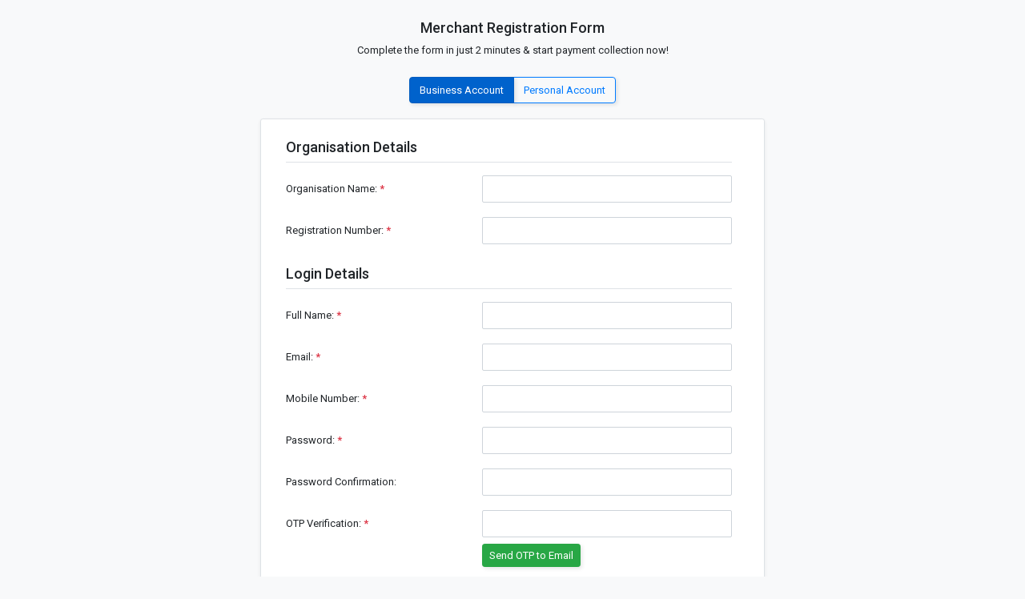

--- FILE ---
content_type: text/html; charset=UTF-8
request_url: https://console.bayar.cash/register-merchant
body_size: 2655
content:
<!DOCTYPE html> <html lang="en" style="background:#f8f9fa!important;"> <head> <meta charset="utf-8"> <meta name="viewport" content="width=device-width, initial-scale=1"> <link rel="icon" href="https://console.bayar.cash/images/favicon.png"> <meta name="csrf-token" content="8wffJ3eDQ0qPZBfgEliYH5UNGv6rm7rzmpRLAI5B"> <title>Bayarcash Merchant Registration</title> <script src="https://console.bayar.cash/plugin/jquery/jquery-3.4.1.min.js"></script> <link href="https://fonts.googleapis.com/css?family=Roboto:400,500,700&display=swap" rel="stylesheet"> <link href="/css/bayarcash.css?id=a707659167a36888b549b68da7148ef5" rel="stylesheet"> <link href="/css/registration.css?id=0e530ed69f6a72f0163954aac5b687a2" rel="stylesheet"> <link href="/css/vendor.css?id=999a1007dc1c20b6cd0158cba4c5ae94" rel="stylesheet"> <script src="/js/vendor.js?id=92bae2c566a0aeea2f8a9ee88ff4b709"></script> <meta property="og:locale" content="en_US"/> <meta property="og:type" content="website"/> <meta property="og:title" content="Bayarcash - 1st Realtime Settlement Payment Gateway in Malaysia"/> <meta property="og:description" content="Instant access to your customer money. Improve daily cashflow. Accept multiple payment channels within 24 hours. API & plugin ready."/> <meta property="og:url" content="https://bayarcash.com/"/> <meta property="og:site_name" content="Bayarcash"/> <meta property="og:image" content="https://bayarcash.com/wp-content/uploads/sites/2/2021/05/facebook-og-empowering-commerce-payment.jpg"/> <meta property="og:image:width" content="980"/> <meta property="og:image:height" content="560"/> <script async src="https://www.googletagmanager.com/gtag/js?id=AW-16749321269"></script> <script> window.dataLayer = window.dataLayer || []; function gtag(){dataLayer.push(arguments);} gtag('js', new Date()); gtag('config', 'AW-16749321269'); </script> <script> !function(f,b,e,v,n,t,s) {if(f.fbq)return;n=f.fbq=function(){n.callMethod? n.callMethod.apply(n,arguments):n.queue.push(arguments)}; if(!f._fbq)f._fbq=n;n.push=n;n.loaded=!0;n.version='2.0'; n.queue=[];t=b.createElement(e);t.async=!0; t.src=v;s=b.getElementsByTagName(e)[0]; s.parentNode.insertBefore(t,s)}(window, document,'script', 'https://connect.facebook.net/en_US/fbevents.js'); fbq('init', '896448159111203'); fbq('track', 'PageView'); fbq('track', 'InitiateRegistration'); </script> <noscript><img height="1" width="1" style="display:none" src="https://www.facebook.com/tr?id=896448159111203&ev=PageView&ev=InitiateRegistration&noscript=1"/></noscript>    </head> <body id="app" class="pb-0 mb-0 pt-0 mt-0 bg-light">  <div class="d-flex justify-content-center"> <div class="container-form simplified-registration"> <div class="the-content clearfix"> <form method="post" enctype="multipart/form-data" action="https://console.bayar.cash/merchant-registrations"> <input type="hidden" name="_token" value="8wffJ3eDQ0qPZBfgEliYH5UNGv6rm7rzmpRLAI5B"> <input type="hidden" name="package" value=""> <input type="hidden" name="agent_id" value=""> <input type="hidden" name="referral_id" value=""> <header id="registration-title" class="mb-1 mt-4 mobile-mt-0 simplified-registration"> <h1>Merchant Registration Form</h1> <p>Complete the form in just 2 minutes & start payment collection now!</p> </header> <div class="d-flex justify-content-center mt-4 mb-3 mobile-pr-1 mobile-pl-1"> <div class="btn-group btn-group-toggle btn-group-mobile-registration" data-toggle="buttons"> <label class="btn btn-outline-primary  active "> <input type="radio" name="account_type" value="business_account" id="business-account" autocomplete="off"  checked > Business Account </label>  <label class="btn btn-outline-primary "> <input type="radio" name="account_type" value="personal_account" id="personal-account" autocomplete="off" > Personal Account </label>  </div> </div> <div id="registration-form" class="row bg-white p-3 pb-4 pt-4 border shadow-sm rounded-sm"> <div class="col-12">  </div> <div class="col-12 pr-4 mobile-pr-reset">  <div id="personal-account-section" class="mb-4" style="display:none;"> <input type="hidden" name="merchant_organisation_code" value="ACTIM"> <header class="border-bottom mb-3"> <h1>Business Details</h1> </header> <div class="form-group row"> <label for="business_nature" class="col-sm-5 col-form-label"> Nature of Business: <span class="text-danger font-weight-bolder">*</span> </label> <div class="col-sm-7"> <input name="business_nature" id="business_nature" type="text" class="form-control" value=""> </div> </div> <div class="form-group row"> <label for="business_owner_icno" class="col-sm-5 col-form-label"> Business Owner NRIC: <span class="text-danger font-weight-bolder">*</span> </label> <div class="col-sm-7"> <input name="business_owner_icno" id="business_owner_icno" type="text" class="form-control" value=""> </div> </div> </div>  <div id="business-account-section" class="mb-4"> <header class="border-bottom mb-3"> <h1>Organisation Details</h1> </header> <div class="form-group row"> <label for="organisation_name" class="col-sm-5 col-form-label"> Organisation Name: <span class="text-danger font-weight-bolder">*</span> </label> <div class="col-sm-7"> <input name="organisation_name" id="organisation_name" type="text" class="form-control" oninput="this.value = this.value.toUpperCase()" value=""> </div> </div> <div class="form-group row"> <label for="organisation_registration_number" class="col-sm-5 col-form-label"> Registration Number: <span class="text-danger font-weight-bolder">*</span> </label> <div class="col-sm-7"> <input name="organisation_registration_number" id="organisation_registration_number" type="text" class="form-control" value=""> </div> </div> </div> <div class="mb-4"> <header class="border-bottom mb-3"> <h1>Login Details</h1> </header> <div class="form-group row"> <label for="login_name" class="col-sm-5 col-form-label"> Full Name: <span class="text-danger font-weight-bolder">*</span> </label> <div class="col-sm-7"> <input name="login_name" id="login_name" type="text" class="form-control" value="" required> </div> </div> <div class="form-group row"> <label for="login_email" class="col-sm-5 col-form-label"> Email: <span class="text-danger font-weight-bolder">*</span> </label> <div class="col-sm-7"> <input name="login_email" id="login_email" type="email" class="form-control" value="" required> </div> </div> <div class="form-group row"> <label for="login_mobile_number" class="col-sm-5 col-form-label"> Mobile Number: <span class="text-danger font-weight-bolder">*</span> </label> <div class="col-sm-7"> <input name="login_mobile_number" id="login_mobile_number" type="text" class="form-control" value="" required> </div> </div> <div class="form-group row"> <label for="password" class="col-sm-5 col-form-label"> Password: <span class="text-danger font-weight-bolder">*</span> </label> <div class="col-sm-7"> <input name="password" id="password" type="password" class="form-control" value="" required> </div> </div> <div class="form-group row"> <label for="password_confirmation" class="col-sm-5 col-form-label"> Password Confirmation: </label> <div class="col-sm-7"> <input name="password_confirmation" id="password_confirmation" type="password" class="form-control" value="" required> </div> </div>  <div class="form-group row"> <label for="otp" class="col-sm-5 col-form-label"> OTP Verification: <span class="text-danger font-weight-bolder">*</span> </label> <div class="col-sm-7"> <input name="otp" id="otp" type="text" class="form-control" value="" required> <a href="#" id="send-otp" class="mt-2 btn btn-sm btn-success"> Send OTP to Email </a> </div> </div>  </div> </div> <div class="col-12"> <button type="submit" class="mt-2 btn btn-primary btn-block-modified mobile-mb-0 pt-2 pb-2" style="font-size:18px!important;"> Submit Registration <i class="fad fa-chevron-double-right ml-1"></i> </button> </div> <div class="col-12 text-12 mt-3 text-center text-muted" style="line-height: 18px;"> By continuing, you agree to <a target="termsOfService" href="https://legal.bayarcash.com/pages/legal.html?doc=terms-of-service">Terms of Service</a> and confirm that you have read our <a target="privacyPolicy" href="https://legal.bayarcash.com/pages/legal.html?doc=privacy-policy">Privacy Policy</a>. </div> </div> </form> </div> <footer id="footer" class="pt-3 pb-0 mobile-pb-1 row pl-1 simplified-registration" style="background:transparent!important;color:inherit!important;"> 2025 &#169; Bayarcash Sdn. Bhd. <br> 202201040365 (1486062-H) </footer> </div> </div>  <script src="https://console.bayar.cash/plugin/bootstrap/js/bootstrap.bundle.min.js"></script>  <script> $(document).ready(function () { $('#send-otp').on('click', function (e) { e.preventDefault(); const email = $('#login_email').val().trim(); const emailRegex = /^[^\s@]+@[^\s@]+\.[^\s@]+$/; if (!email || !emailRegex.test(email)) { alert('Please provide a valid email address.'); return; } fetch('https://console.bayar.cash/send-otp-email', { method: 'POST', headers: { 'Accept': 'application/json', 'Content-Type': 'application/json', 'X-CSRF-TOKEN': '8wffJ3eDQ0qPZBfgEliYH5UNGv6rm7rzmpRLAI5B' }, body: JSON.stringify({ email: email, }) }) .then(response => response.json()) .then(data => { if (data.success) { alert('OTP sent successfully to your email.'); } else { alert('Failed to send OTP. Please try again.'); } }) .catch(error => console.error('Error:', error)); }); $('input[name=where_you_hear_about_us]').on('change', function (e) { e.preventDefault(); if ($(this).is(':checked')) { let value = $(this).val(); if (value === 'Others') { $('#hear_from_others').removeAttr('disabled'); } else { $('#hear_from_others').attr('disabled', 'disabled'); $('#hear_from_others').val(''); } } }).trigger('change'); $('input[name="account_type"]').on('change', function () { let value = $(this).val(); $('.btn-group-toggle .btn').removeClass('btn-primary').addClass('btn-outline-primary'); $(this).closest('.btn').removeClass('btn-outline-primary').addClass('btn-primary'); if (value === 'business_account') { $('#business-account-section').show(); $('#personal-account-section').hide(); } else if (value === 'personal_account') { $('#personal-account-section').show(); $('#business-account-section').hide(); } }); $('input[name="account_type"]:checked').trigger('change'); $('#doc_ic').on('change', function(e) { const fileName = e.target.files[0]?.name || 'No file chosen'; $('#file-name').text(fileName); }); }); </script>   </body> </html>

--- FILE ---
content_type: text/css
request_url: https://console.bayar.cash/css/registration.css?id=0e530ed69f6a72f0163954aac5b687a2
body_size: 553
content:
#header-registration{background:#e2f1fa}#header-registration img.logo{width:300px;margin-bottom:3px}#account-manager{position:absolute;right:-10px;z-index:999;top:-15px}#account-manager img{width:90px;float:right;border-radius:50%}#account-manager .need-help{margin-top:24px;line-height:21px}#account-manager .click-to-whatsapp{float:right;margin-top:-37px;margin-right:20px}#account-manager .click-to-whatsapp span.badge{font-weight:400;padding:10px}#account-manager .click-to-whatsapp span.badge a{color:#fff}#registration-form{line-height:22px}#registration-form .alert.auto-close{position:inherit;top:inherit;width:inherit}#registration-form .alert.auto-close button{display:none}.simplified-registration{max-width:600px!important;margin:auto}header.simplified-registration h1,header.simplified-registration p{text-align:center;width:100%}footer.simplified-registration{text-align:center!important;width:100%!important;display:block!important}.select2-container .select2-selection--single{border:1px solid #ced4da!important;border-radius:2px!important;height:31px!important}.select2-results__option{font-size:12px!important;padding:6px 12px!important}.select2-search--dropdown{padding:10px!important}@media only screen and (max-width:767px){html{background:#f8f9fa!important}body#app.pt-3{padding-top:0!important}#account-manager{position:inherit;right:inherit;top:inherit;padding-left:0;padding-right:0;padding-bottom:10px}#account-manager img{margin-right:0!important;margin-top:-5px}#account-manager .click-to-whatsapp{float:none;margin-top:10px}#registration-title{padding:0 15px 10px!important;margin-bottom:0!important}#registration-title.mobile-pb-1{padding-bottom:.05rem!important;margin-bottom:0!important}#registration-flow{padding:0 15px!important;margin-top:0!important}#registration-flow>span{display:block;width:100%;margin-bottom:10px}#registration-form{padding:20px 0!important}#registration-form.thank-you{padding:20px 15px!important}#registration-form .form-group{margin-bottom:5px}#registration-form .col-form-label{margin-bottom:0!important}#registration-form .postcode{margin-bottom:10px}#person-in-charge{padding-left:15px!important}.simplified-registration{max-width:100%!important}header.simplified-registration p{width:84%!important;margin:auto}.simplified-registration #registration-form{width:94%!important;margin:10px auto}.select2-container--default .select2-selection--single .select2-selection__rendered{font-size:16px}.select2-container .select2-selection--single .select2-selection__rendered{padding-left:12px}}
